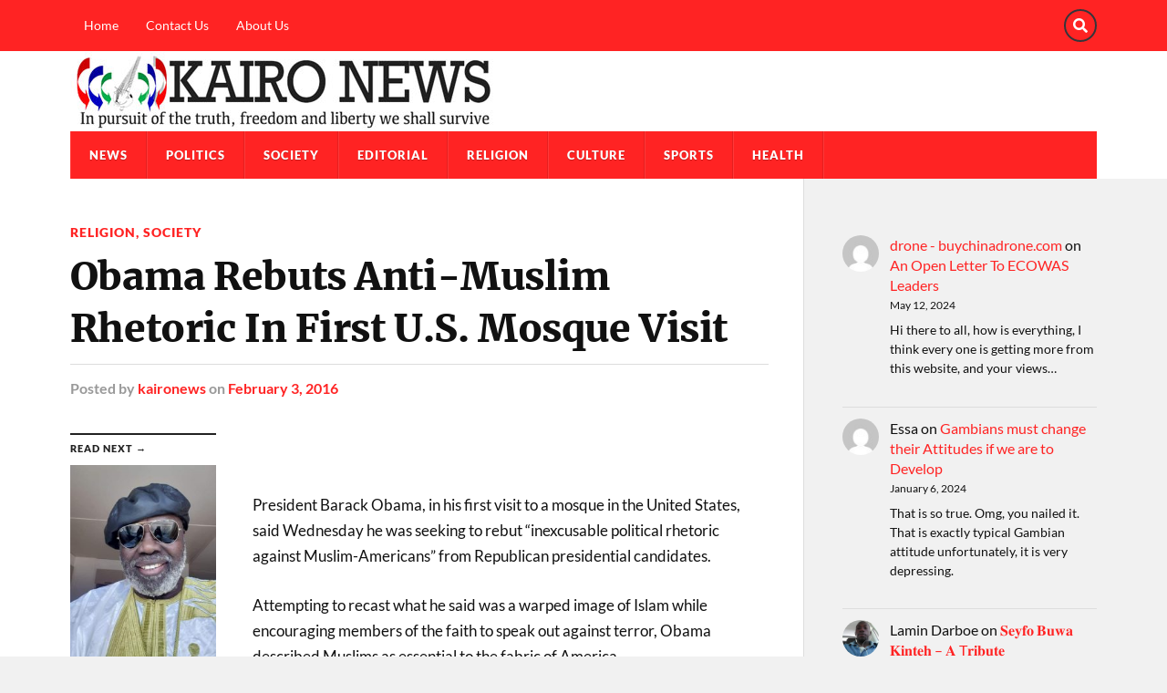

--- FILE ---
content_type: text/html; charset=UTF-8
request_url: https://kaironews.com/2016/02/03/obama-rebuts-anti-muslim-rhetoric-in-first-u-s-mosque-visit/
body_size: 17024
content:
<!DOCTYPE html>

<html class="no-js" lang="en-US">

	<head profile="http://gmpg.org/xfn/11">
		
		<meta http-equiv="Content-Type" content="text/html; charset=UTF-8" />
		<meta name="viewport" content="width=device-width, initial-scale=1.0" >
		 
		<title>Obama Rebuts Anti-Muslim Rhetoric In First U.S. Mosque Visit &#8211; Kairo News</title>
<meta name='robots' content='max-image-preview:large' />
	<style>img:is([sizes="auto" i], [sizes^="auto," i]) { contain-intrinsic-size: 3000px 1500px }</style>
	<script>document.documentElement.className = document.documentElement.className.replace("no-js","js");</script>
<link rel='dns-prefetch' href='//kaironews.com' />
<link rel="alternate" type="application/rss+xml" title="Kairo News &raquo; Feed" href="https://kaironews.com/feed/" />
<link rel="alternate" type="application/rss+xml" title="Kairo News &raquo; Comments Feed" href="https://kaironews.com/comments/feed/" />
<link rel="alternate" type="application/rss+xml" title="Kairo News &raquo; Obama Rebuts Anti-Muslim Rhetoric In First U.S. Mosque Visit Comments Feed" href="https://kaironews.com/2016/02/03/obama-rebuts-anti-muslim-rhetoric-in-first-u-s-mosque-visit/feed/" />
		<style>
			.lazyload,
			.lazyloading {
				max-width: 100%;
			}
		</style>
		<script type="text/javascript">
/* <![CDATA[ */
window._wpemojiSettings = {"baseUrl":"https:\/\/s.w.org\/images\/core\/emoji\/16.0.1\/72x72\/","ext":".png","svgUrl":"https:\/\/s.w.org\/images\/core\/emoji\/16.0.1\/svg\/","svgExt":".svg","source":{"concatemoji":"https:\/\/kaironews.com\/wp-includes\/js\/wp-emoji-release.min.js?ver=6.8.3"}};
/*! This file is auto-generated */
!function(s,n){var o,i,e;function c(e){try{var t={supportTests:e,timestamp:(new Date).valueOf()};sessionStorage.setItem(o,JSON.stringify(t))}catch(e){}}function p(e,t,n){e.clearRect(0,0,e.canvas.width,e.canvas.height),e.fillText(t,0,0);var t=new Uint32Array(e.getImageData(0,0,e.canvas.width,e.canvas.height).data),a=(e.clearRect(0,0,e.canvas.width,e.canvas.height),e.fillText(n,0,0),new Uint32Array(e.getImageData(0,0,e.canvas.width,e.canvas.height).data));return t.every(function(e,t){return e===a[t]})}function u(e,t){e.clearRect(0,0,e.canvas.width,e.canvas.height),e.fillText(t,0,0);for(var n=e.getImageData(16,16,1,1),a=0;a<n.data.length;a++)if(0!==n.data[a])return!1;return!0}function f(e,t,n,a){switch(t){case"flag":return n(e,"\ud83c\udff3\ufe0f\u200d\u26a7\ufe0f","\ud83c\udff3\ufe0f\u200b\u26a7\ufe0f")?!1:!n(e,"\ud83c\udde8\ud83c\uddf6","\ud83c\udde8\u200b\ud83c\uddf6")&&!n(e,"\ud83c\udff4\udb40\udc67\udb40\udc62\udb40\udc65\udb40\udc6e\udb40\udc67\udb40\udc7f","\ud83c\udff4\u200b\udb40\udc67\u200b\udb40\udc62\u200b\udb40\udc65\u200b\udb40\udc6e\u200b\udb40\udc67\u200b\udb40\udc7f");case"emoji":return!a(e,"\ud83e\udedf")}return!1}function g(e,t,n,a){var r="undefined"!=typeof WorkerGlobalScope&&self instanceof WorkerGlobalScope?new OffscreenCanvas(300,150):s.createElement("canvas"),o=r.getContext("2d",{willReadFrequently:!0}),i=(o.textBaseline="top",o.font="600 32px Arial",{});return e.forEach(function(e){i[e]=t(o,e,n,a)}),i}function t(e){var t=s.createElement("script");t.src=e,t.defer=!0,s.head.appendChild(t)}"undefined"!=typeof Promise&&(o="wpEmojiSettingsSupports",i=["flag","emoji"],n.supports={everything:!0,everythingExceptFlag:!0},e=new Promise(function(e){s.addEventListener("DOMContentLoaded",e,{once:!0})}),new Promise(function(t){var n=function(){try{var e=JSON.parse(sessionStorage.getItem(o));if("object"==typeof e&&"number"==typeof e.timestamp&&(new Date).valueOf()<e.timestamp+604800&&"object"==typeof e.supportTests)return e.supportTests}catch(e){}return null}();if(!n){if("undefined"!=typeof Worker&&"undefined"!=typeof OffscreenCanvas&&"undefined"!=typeof URL&&URL.createObjectURL&&"undefined"!=typeof Blob)try{var e="postMessage("+g.toString()+"("+[JSON.stringify(i),f.toString(),p.toString(),u.toString()].join(",")+"));",a=new Blob([e],{type:"text/javascript"}),r=new Worker(URL.createObjectURL(a),{name:"wpTestEmojiSupports"});return void(r.onmessage=function(e){c(n=e.data),r.terminate(),t(n)})}catch(e){}c(n=g(i,f,p,u))}t(n)}).then(function(e){for(var t in e)n.supports[t]=e[t],n.supports.everything=n.supports.everything&&n.supports[t],"flag"!==t&&(n.supports.everythingExceptFlag=n.supports.everythingExceptFlag&&n.supports[t]);n.supports.everythingExceptFlag=n.supports.everythingExceptFlag&&!n.supports.flag,n.DOMReady=!1,n.readyCallback=function(){n.DOMReady=!0}}).then(function(){return e}).then(function(){var e;n.supports.everything||(n.readyCallback(),(e=n.source||{}).concatemoji?t(e.concatemoji):e.wpemoji&&e.twemoji&&(t(e.twemoji),t(e.wpemoji)))}))}((window,document),window._wpemojiSettings);
/* ]]> */
</script>
<style id='wp-emoji-styles-inline-css' type='text/css'>

	img.wp-smiley, img.emoji {
		display: inline !important;
		border: none !important;
		box-shadow: none !important;
		height: 1em !important;
		width: 1em !important;
		margin: 0 0.07em !important;
		vertical-align: -0.1em !important;
		background: none !important;
		padding: 0 !important;
	}
</style>
<link rel='stylesheet' id='wp-block-library-css' href='https://kaironews.com/wp-includes/css/dist/block-library/style.min.css?ver=6.8.3' type='text/css' media='all' />
<style id='classic-theme-styles-inline-css' type='text/css'>
/*! This file is auto-generated */
.wp-block-button__link{color:#fff;background-color:#32373c;border-radius:9999px;box-shadow:none;text-decoration:none;padding:calc(.667em + 2px) calc(1.333em + 2px);font-size:1.125em}.wp-block-file__button{background:#32373c;color:#fff;text-decoration:none}
</style>
<style id='safe-svg-svg-icon-style-inline-css' type='text/css'>
.safe-svg-cover{text-align:center}.safe-svg-cover .safe-svg-inside{display:inline-block;max-width:100%}.safe-svg-cover svg{fill:currentColor;height:100%;max-height:100%;max-width:100%;width:100%}

</style>
<link rel='stylesheet' id='convertkit-broadcasts-css' href='https://kaironews.com/wp-content/plugins/convertkit/resources/frontend/css/broadcasts.css?ver=3.1.0' type='text/css' media='all' />
<link rel='stylesheet' id='convertkit-button-css' href='https://kaironews.com/wp-content/plugins/convertkit/resources/frontend/css/button.css?ver=3.1.0' type='text/css' media='all' />
<link rel='stylesheet' id='convertkit-form-css' href='https://kaironews.com/wp-content/plugins/convertkit/resources/frontend/css/form.css?ver=3.1.0' type='text/css' media='all' />
<link rel='stylesheet' id='convertkit-form-builder-field-css' href='https://kaironews.com/wp-content/plugins/convertkit/resources/frontend/css/form-builder.css?ver=3.1.0' type='text/css' media='all' />
<link rel='stylesheet' id='convertkit-form-builder-css' href='https://kaironews.com/wp-content/plugins/convertkit/resources/frontend/css/form-builder.css?ver=3.1.0' type='text/css' media='all' />
<style id='global-styles-inline-css' type='text/css'>
:root{--wp--preset--aspect-ratio--square: 1;--wp--preset--aspect-ratio--4-3: 4/3;--wp--preset--aspect-ratio--3-4: 3/4;--wp--preset--aspect-ratio--3-2: 3/2;--wp--preset--aspect-ratio--2-3: 2/3;--wp--preset--aspect-ratio--16-9: 16/9;--wp--preset--aspect-ratio--9-16: 9/16;--wp--preset--color--black: #111;--wp--preset--color--cyan-bluish-gray: #abb8c3;--wp--preset--color--white: #fff;--wp--preset--color--pale-pink: #f78da7;--wp--preset--color--vivid-red: #cf2e2e;--wp--preset--color--luminous-vivid-orange: #ff6900;--wp--preset--color--luminous-vivid-amber: #fcb900;--wp--preset--color--light-green-cyan: #7bdcb5;--wp--preset--color--vivid-green-cyan: #00d084;--wp--preset--color--pale-cyan-blue: #8ed1fc;--wp--preset--color--vivid-cyan-blue: #0693e3;--wp--preset--color--vivid-purple: #9b51e0;--wp--preset--color--accent: #ff2323;--wp--preset--color--dark-gray: #333;--wp--preset--color--medium-gray: #555;--wp--preset--color--light-gray: #777;--wp--preset--gradient--vivid-cyan-blue-to-vivid-purple: linear-gradient(135deg,rgba(6,147,227,1) 0%,rgb(155,81,224) 100%);--wp--preset--gradient--light-green-cyan-to-vivid-green-cyan: linear-gradient(135deg,rgb(122,220,180) 0%,rgb(0,208,130) 100%);--wp--preset--gradient--luminous-vivid-amber-to-luminous-vivid-orange: linear-gradient(135deg,rgba(252,185,0,1) 0%,rgba(255,105,0,1) 100%);--wp--preset--gradient--luminous-vivid-orange-to-vivid-red: linear-gradient(135deg,rgba(255,105,0,1) 0%,rgb(207,46,46) 100%);--wp--preset--gradient--very-light-gray-to-cyan-bluish-gray: linear-gradient(135deg,rgb(238,238,238) 0%,rgb(169,184,195) 100%);--wp--preset--gradient--cool-to-warm-spectrum: linear-gradient(135deg,rgb(74,234,220) 0%,rgb(151,120,209) 20%,rgb(207,42,186) 40%,rgb(238,44,130) 60%,rgb(251,105,98) 80%,rgb(254,248,76) 100%);--wp--preset--gradient--blush-light-purple: linear-gradient(135deg,rgb(255,206,236) 0%,rgb(152,150,240) 100%);--wp--preset--gradient--blush-bordeaux: linear-gradient(135deg,rgb(254,205,165) 0%,rgb(254,45,45) 50%,rgb(107,0,62) 100%);--wp--preset--gradient--luminous-dusk: linear-gradient(135deg,rgb(255,203,112) 0%,rgb(199,81,192) 50%,rgb(65,88,208) 100%);--wp--preset--gradient--pale-ocean: linear-gradient(135deg,rgb(255,245,203) 0%,rgb(182,227,212) 50%,rgb(51,167,181) 100%);--wp--preset--gradient--electric-grass: linear-gradient(135deg,rgb(202,248,128) 0%,rgb(113,206,126) 100%);--wp--preset--gradient--midnight: linear-gradient(135deg,rgb(2,3,129) 0%,rgb(40,116,252) 100%);--wp--preset--font-size--small: 15px;--wp--preset--font-size--medium: 20px;--wp--preset--font-size--large: 24px;--wp--preset--font-size--x-large: 42px;--wp--preset--font-size--normal: 17px;--wp--preset--font-size--larger: 28px;--wp--preset--spacing--20: 0.44rem;--wp--preset--spacing--30: 0.67rem;--wp--preset--spacing--40: 1rem;--wp--preset--spacing--50: 1.5rem;--wp--preset--spacing--60: 2.25rem;--wp--preset--spacing--70: 3.38rem;--wp--preset--spacing--80: 5.06rem;--wp--preset--shadow--natural: 6px 6px 9px rgba(0, 0, 0, 0.2);--wp--preset--shadow--deep: 12px 12px 50px rgba(0, 0, 0, 0.4);--wp--preset--shadow--sharp: 6px 6px 0px rgba(0, 0, 0, 0.2);--wp--preset--shadow--outlined: 6px 6px 0px -3px rgba(255, 255, 255, 1), 6px 6px rgba(0, 0, 0, 1);--wp--preset--shadow--crisp: 6px 6px 0px rgba(0, 0, 0, 1);}:where(.is-layout-flex){gap: 0.5em;}:where(.is-layout-grid){gap: 0.5em;}body .is-layout-flex{display: flex;}.is-layout-flex{flex-wrap: wrap;align-items: center;}.is-layout-flex > :is(*, div){margin: 0;}body .is-layout-grid{display: grid;}.is-layout-grid > :is(*, div){margin: 0;}:where(.wp-block-columns.is-layout-flex){gap: 2em;}:where(.wp-block-columns.is-layout-grid){gap: 2em;}:where(.wp-block-post-template.is-layout-flex){gap: 1.25em;}:where(.wp-block-post-template.is-layout-grid){gap: 1.25em;}.has-black-color{color: var(--wp--preset--color--black) !important;}.has-cyan-bluish-gray-color{color: var(--wp--preset--color--cyan-bluish-gray) !important;}.has-white-color{color: var(--wp--preset--color--white) !important;}.has-pale-pink-color{color: var(--wp--preset--color--pale-pink) !important;}.has-vivid-red-color{color: var(--wp--preset--color--vivid-red) !important;}.has-luminous-vivid-orange-color{color: var(--wp--preset--color--luminous-vivid-orange) !important;}.has-luminous-vivid-amber-color{color: var(--wp--preset--color--luminous-vivid-amber) !important;}.has-light-green-cyan-color{color: var(--wp--preset--color--light-green-cyan) !important;}.has-vivid-green-cyan-color{color: var(--wp--preset--color--vivid-green-cyan) !important;}.has-pale-cyan-blue-color{color: var(--wp--preset--color--pale-cyan-blue) !important;}.has-vivid-cyan-blue-color{color: var(--wp--preset--color--vivid-cyan-blue) !important;}.has-vivid-purple-color{color: var(--wp--preset--color--vivid-purple) !important;}.has-black-background-color{background-color: var(--wp--preset--color--black) !important;}.has-cyan-bluish-gray-background-color{background-color: var(--wp--preset--color--cyan-bluish-gray) !important;}.has-white-background-color{background-color: var(--wp--preset--color--white) !important;}.has-pale-pink-background-color{background-color: var(--wp--preset--color--pale-pink) !important;}.has-vivid-red-background-color{background-color: var(--wp--preset--color--vivid-red) !important;}.has-luminous-vivid-orange-background-color{background-color: var(--wp--preset--color--luminous-vivid-orange) !important;}.has-luminous-vivid-amber-background-color{background-color: var(--wp--preset--color--luminous-vivid-amber) !important;}.has-light-green-cyan-background-color{background-color: var(--wp--preset--color--light-green-cyan) !important;}.has-vivid-green-cyan-background-color{background-color: var(--wp--preset--color--vivid-green-cyan) !important;}.has-pale-cyan-blue-background-color{background-color: var(--wp--preset--color--pale-cyan-blue) !important;}.has-vivid-cyan-blue-background-color{background-color: var(--wp--preset--color--vivid-cyan-blue) !important;}.has-vivid-purple-background-color{background-color: var(--wp--preset--color--vivid-purple) !important;}.has-black-border-color{border-color: var(--wp--preset--color--black) !important;}.has-cyan-bluish-gray-border-color{border-color: var(--wp--preset--color--cyan-bluish-gray) !important;}.has-white-border-color{border-color: var(--wp--preset--color--white) !important;}.has-pale-pink-border-color{border-color: var(--wp--preset--color--pale-pink) !important;}.has-vivid-red-border-color{border-color: var(--wp--preset--color--vivid-red) !important;}.has-luminous-vivid-orange-border-color{border-color: var(--wp--preset--color--luminous-vivid-orange) !important;}.has-luminous-vivid-amber-border-color{border-color: var(--wp--preset--color--luminous-vivid-amber) !important;}.has-light-green-cyan-border-color{border-color: var(--wp--preset--color--light-green-cyan) !important;}.has-vivid-green-cyan-border-color{border-color: var(--wp--preset--color--vivid-green-cyan) !important;}.has-pale-cyan-blue-border-color{border-color: var(--wp--preset--color--pale-cyan-blue) !important;}.has-vivid-cyan-blue-border-color{border-color: var(--wp--preset--color--vivid-cyan-blue) !important;}.has-vivid-purple-border-color{border-color: var(--wp--preset--color--vivid-purple) !important;}.has-vivid-cyan-blue-to-vivid-purple-gradient-background{background: var(--wp--preset--gradient--vivid-cyan-blue-to-vivid-purple) !important;}.has-light-green-cyan-to-vivid-green-cyan-gradient-background{background: var(--wp--preset--gradient--light-green-cyan-to-vivid-green-cyan) !important;}.has-luminous-vivid-amber-to-luminous-vivid-orange-gradient-background{background: var(--wp--preset--gradient--luminous-vivid-amber-to-luminous-vivid-orange) !important;}.has-luminous-vivid-orange-to-vivid-red-gradient-background{background: var(--wp--preset--gradient--luminous-vivid-orange-to-vivid-red) !important;}.has-very-light-gray-to-cyan-bluish-gray-gradient-background{background: var(--wp--preset--gradient--very-light-gray-to-cyan-bluish-gray) !important;}.has-cool-to-warm-spectrum-gradient-background{background: var(--wp--preset--gradient--cool-to-warm-spectrum) !important;}.has-blush-light-purple-gradient-background{background: var(--wp--preset--gradient--blush-light-purple) !important;}.has-blush-bordeaux-gradient-background{background: var(--wp--preset--gradient--blush-bordeaux) !important;}.has-luminous-dusk-gradient-background{background: var(--wp--preset--gradient--luminous-dusk) !important;}.has-pale-ocean-gradient-background{background: var(--wp--preset--gradient--pale-ocean) !important;}.has-electric-grass-gradient-background{background: var(--wp--preset--gradient--electric-grass) !important;}.has-midnight-gradient-background{background: var(--wp--preset--gradient--midnight) !important;}.has-small-font-size{font-size: var(--wp--preset--font-size--small) !important;}.has-medium-font-size{font-size: var(--wp--preset--font-size--medium) !important;}.has-large-font-size{font-size: var(--wp--preset--font-size--large) !important;}.has-x-large-font-size{font-size: var(--wp--preset--font-size--x-large) !important;}
:where(.wp-block-post-template.is-layout-flex){gap: 1.25em;}:where(.wp-block-post-template.is-layout-grid){gap: 1.25em;}
:where(.wp-block-columns.is-layout-flex){gap: 2em;}:where(.wp-block-columns.is-layout-grid){gap: 2em;}
:root :where(.wp-block-pullquote){font-size: 1.5em;line-height: 1.6;}
</style>
<link rel='stylesheet' id='parent-style-css' href='https://kaironews.com/wp-content/themes/rowling/style.css?ver=6.8.3' type='text/css' media='all' />
<link rel='stylesheet' id='rowling_google_fonts-css' href='https://kaironews.com/wp-content/themes/rowling/assets/css/fonts.css?ver=6.8.3' type='text/css' media='all' />
<link rel='stylesheet' id='rowling_fontawesome-css' href='https://kaironews.com/wp-content/themes/rowling/assets/css/font-awesome.min.css?ver=5.13.0' type='text/css' media='all' />
<link rel='stylesheet' id='rowling_style-css' href='https://kaironews.com/wp-content/themes/rowling-magazine/style.css?ver=2.1.1' type='text/css' media='all' />
<script type="text/javascript" src="https://kaironews.com/wp-includes/js/jquery/jquery.min.js?ver=3.7.1" id="jquery-core-js"></script>
<script type="text/javascript" src="https://kaironews.com/wp-includes/js/jquery/jquery-migrate.min.js?ver=3.4.1" id="jquery-migrate-js"></script>
<script type="text/javascript" src="https://kaironews.com/wp-content/themes/rowling/assets/js/flexslider.js?ver=1" id="rowling_flexslider-js"></script>
<script type="text/javascript" src="https://kaironews.com/wp-content/themes/rowling/assets/js/doubletaptogo.js?ver=1" id="rowling_doubletap-js"></script>
<link rel="https://api.w.org/" href="https://kaironews.com/wp-json/" /><link rel="alternate" title="JSON" type="application/json" href="https://kaironews.com/wp-json/wp/v2/posts/12757" /><link rel="EditURI" type="application/rsd+xml" title="RSD" href="https://kaironews.com/xmlrpc.php?rsd" />
<meta name="generator" content="WordPress 6.8.3" />
<link rel="canonical" href="https://kaironews.com/2016/02/03/obama-rebuts-anti-muslim-rhetoric-in-first-u-s-mosque-visit/" />
<link rel='shortlink' href='https://kaironews.com/?p=12757' />
<link rel="alternate" title="oEmbed (JSON)" type="application/json+oembed" href="https://kaironews.com/wp-json/oembed/1.0/embed?url=https%3A%2F%2Fkaironews.com%2F2016%2F02%2F03%2Fobama-rebuts-anti-muslim-rhetoric-in-first-u-s-mosque-visit%2F" />
<link rel="alternate" title="oEmbed (XML)" type="text/xml+oembed" href="https://kaironews.com/wp-json/oembed/1.0/embed?url=https%3A%2F%2Fkaironews.com%2F2016%2F02%2F03%2Fobama-rebuts-anti-muslim-rhetoric-in-first-u-s-mosque-visit%2F&#038;format=xml" />
		<script>
			document.documentElement.className = document.documentElement.className.replace('no-js', 'js');
		</script>
				<style>
			.no-js img.lazyload {
				display: none;
			}

			figure.wp-block-image img.lazyloading {
				min-width: 150px;
			}

			.lazyload,
			.lazyloading {
				--smush-placeholder-width: 100px;
				--smush-placeholder-aspect-ratio: 1/1;
				width: var(--smush-image-width, var(--smush-placeholder-width)) !important;
				aspect-ratio: var(--smush-image-aspect-ratio, var(--smush-placeholder-aspect-ratio)) !important;
			}

						.lazyload, .lazyloading {
				opacity: 0;
			}

			.lazyloaded {
				opacity: 1;
				transition: opacity 400ms;
				transition-delay: 0ms;
			}

					</style>
		<!-- Customizer CSS --><style type="text/css">a { color:#ff2323; }.blog-title a:hover { color:#ff2323; }.navigation .section-inner { background-color:#ff2323; }.primary-menu ul li:hover > a { color:#ff2323; }.search-container .search-button:hover { color:#ff2323; }.sticky .sticky-tag { background-color:#ff2323; }.sticky .sticky-tag:after { border-right-color:#ff2323; }.sticky .sticky-tag:after { border-left-color:#ff2323; }.post-categories { color:#ff2323; }.single .post-meta a { color:#ff2323; }.single .post-meta a:hover { border-bottom-color:#ff2323; }.single-post .post-image-caption .fa { color:#ff2323; }.related-post .category { color:#ff2323; }p.intro { color:#ff2323; }blockquote:after { color:#ff2323; }fieldset legend { background-color:#ff2323; }button, .button, .faux-button, :root .wp-block-button__link, :root .wp-block-file__button, input[type="button"], input[type="reset"], input[type="submit"] { background-color:#ff2323; }:root .has-accent-color { color:#ff2323; }:root .has-accent-background-color { background-color:#ff2323; }.page-edit-link { color:#ff2323; }.post-content .page-links a:hover { background-color:#ff2323; }.post-tags a:hover { background-color:#ff2323; }.post-tags a:hover:before { border-right-color:#ff2323; }.post-navigation h4 a:hover { color:#ff2323; }.comments-title-container .fa { color:#ff2323; }.comment-reply-title .fa { color:#ff2323; }.comments .pingbacks li a:hover { color:#ff2323; }.comment-header h4 a { color:#ff2323; }.bypostauthor .comment-author-icon { background-color:#ff2323; }.comments-nav a:hover { color:#ff2323; }.pingbacks-title { border-bottom-color:#ff2323; }.archive-title { border-bottom-color:#ff2323; }.archive-nav a:hover { color:#ff2323; }.widget-title { border-bottom-color:#ff2323; }.widget-content .textwidget a:hover { color:#ff2323; }.widget_archive li a:hover { color:#ff2323; }.widget_categories li a:hover { color:#ff2323; }.widget_meta li a:hover { color:#ff2323; }.widget_nav_menu li a:hover { color:#ff2323; }.widget_rss .widget-content ul a.rsswidget:hover { color:#ff2323; }#wp-calendar thead th { color:#ff2323; }#wp-calendar tfoot a:hover { color:#ff2323; }.widget .tagcloud a:hover { background-color:#ff2323; }.widget .tagcloud a:hover:before { border-right-color:#ff2323; }.footer .widget .tagcloud a:hover { background-color:#ff2323; }.footer .widget .tagcloud a:hover:before { border-right-color:#ff2323; }.wrapper .search-button:hover { color:#ff2323; }.to-the-top { background-color:#ff2323; }.credits .copyright a:hover { color:#ff2323; }.nav-toggle { background-color:#ff2323; }.mobile-menu { background-color:#ff2323; }</style><!--/Customizer CSS--><link rel="icon" href="https://kaironews.com/wp-content/uploads/sites/11/2023/02/cropped-logo-150x150.png" sizes="32x32" />
<link rel="icon" href="https://kaironews.com/wp-content/uploads/sites/11/2023/02/cropped-logo-300x300.png" sizes="192x192" />
<link rel="apple-touch-icon" href="https://kaironews.com/wp-content/uploads/sites/11/2023/02/cropped-logo-300x300.png" />
<meta name="msapplication-TileImage" content="https://kaironews.com/wp-content/uploads/sites/11/2023/02/cropped-logo-300x300.png" />
		<style type="text/css" id="wp-custom-css">
			/*change header background to white*/
.header-wrapper {
  background: #ffffff;
}

/*change secondary nav section to red*/

.top-nav {
  background-color: #ff2323;
}
/*change primary nav section to red*/

.navigation .section-inner {
  background-color: #ff2323;
}

/*change secondary menu items to white*/

.secondary-menu > li > a {
  display: block;
  padding: 21px 15px;
  color: #ffffff;
}
/*Reduce logo/header area padding from 40 to 1px*/
.header {
  padding: 1px 0;
    padding-top: 1px;
    padding-right: 0px;
    padding-bottom: 1px;
    padding-left: 0px;
}

/*Reduce footer padding from 30 to 3px*/
.credits .section-inner {
  padding: 3px 0;
  position: relative;
}

		</style>
			
	</head>
	
	<body class="wp-singular post-template-default single single-post postid-12757 single-format-standard wp-custom-logo wp-theme-rowling wp-child-theme-rowling-magazine">

		
		<a class="skip-link button" href="#site-content">Skip to the content</a>
		
				
			<div class="top-nav">
				
				<div class="section-inner group">

					
						<ul class="secondary-menu dropdown-menu reset-list-style">
							<li id="menu-item-33495" class="menu-item menu-item-type-custom menu-item-object-custom menu-item-home menu-item-33495"><a href="https://kaironews.com">Home</a></li>
<li id="menu-item-33600" class="menu-item menu-item-type-post_type menu-item-object-page menu-item-33600"><a href="https://kaironews.com/contact-us/">Contact Us</a></li>
<li id="menu-item-33601" class="menu-item menu-item-type-post_type menu-item-object-page menu-item-33601"><a href="https://kaironews.com/about/">About Us</a></li>
						</ul><!-- .secondary-menu -->

					
									
						<ul class="social-menu reset-list-style">
							<li id="menu-item-151" class="menu-item menu-item-type-custom menu-item-object-custom menu-item-151"><a class="search-toggle" href="?s"><span class="screen-reader-text">Search</span></a></li>						</ul><!-- .social-menu -->

									
				</div><!-- .section-inner -->
				
			</div><!-- .top-nav -->
			
				
		<div class="search-container">
			
			<div class="section-inner">
			
				
<form method="get" class="search-form" id="search-form-69263c678f4a3" action="https://kaironews.com/">
	<input type="search" class="search-field" placeholder="Search form" name="s" id="search-form-69263c678f4a4" /> 
	<button type="submit" class="search-button"><div class="fa fw fa-search"></div><span class="screen-reader-text">Search</span></button>
</form>			
			</div><!-- .section-inner -->
			
		</div><!-- .search-container -->
		
		<header class="header-wrapper">
		
			<div class="header">
					
				<div class="section-inner">
				
					
						<div class="blog-logo">
							<a class="logo" href="https://kaironews.com/" rel="home">
								<img data-src="https://kaironews.com/wp-content/uploads/sites/11/2023/02/kaironews-logo.jpg" src="[data-uri]" class="lazyload" style="--smush-placeholder-width: 470px; --smush-placeholder-aspect-ratio: 470/86;">
								<span class="screen-reader-text">Kairo News</span>
							</a>
						</div>
			
										
					<div class="nav-toggle">
						
						<div class="bars">
							<div class="bar"></div>
							<div class="bar"></div>
							<div class="bar"></div>
						</div>
						
					</div><!-- .nav-toggle -->
				
				</div><!-- .section-inner -->
				
			</div><!-- .header -->
			
			<div class="navigation">
				
				<div class="section-inner group">
					
					<ul class="primary-menu reset-list-style dropdown-menu">
						
						<li id="menu-item-33592" class="menu-item menu-item-type-taxonomy menu-item-object-category menu-item-33592"><a href="https://kaironews.com/category/news/">News</a></li>
<li id="menu-item-33593" class="menu-item menu-item-type-taxonomy menu-item-object-category menu-item-33593"><a href="https://kaironews.com/category/politics/">Politics</a></li>
<li id="menu-item-33594" class="menu-item menu-item-type-taxonomy menu-item-object-category current-post-ancestor current-menu-parent current-post-parent menu-item-33594"><a href="https://kaironews.com/category/society/">Society</a></li>
<li id="menu-item-33595" class="menu-item menu-item-type-taxonomy menu-item-object-category menu-item-33595"><a href="https://kaironews.com/category/editorial/">Editorial</a></li>
<li id="menu-item-33596" class="menu-item menu-item-type-taxonomy menu-item-object-category current-post-ancestor current-menu-parent current-post-parent menu-item-33596"><a href="https://kaironews.com/category/religion/">Religion</a></li>
<li id="menu-item-33597" class="menu-item menu-item-type-taxonomy menu-item-object-category menu-item-33597"><a href="https://kaironews.com/category/culture/">Culture</a></li>
<li id="menu-item-33598" class="menu-item menu-item-type-taxonomy menu-item-object-category menu-item-33598"><a href="https://kaironews.com/category/sports/">Sports</a></li>
<li id="menu-item-33599" class="menu-item menu-item-type-taxonomy menu-item-object-category menu-item-33599"><a href="https://kaironews.com/category/health/">Health</a></li>
															
					</ul>
					
				</div><!-- .section-inner -->
				
			</div><!-- .navigation -->
				
			<ul class="mobile-menu reset-list-style">
				
				<li class="menu-item menu-item-type-taxonomy menu-item-object-category menu-item-33592"><a href="https://kaironews.com/category/news/">News</a></li>
<li class="menu-item menu-item-type-taxonomy menu-item-object-category menu-item-33593"><a href="https://kaironews.com/category/politics/">Politics</a></li>
<li class="menu-item menu-item-type-taxonomy menu-item-object-category current-post-ancestor current-menu-parent current-post-parent menu-item-33594"><a href="https://kaironews.com/category/society/">Society</a></li>
<li class="menu-item menu-item-type-taxonomy menu-item-object-category menu-item-33595"><a href="https://kaironews.com/category/editorial/">Editorial</a></li>
<li class="menu-item menu-item-type-taxonomy menu-item-object-category current-post-ancestor current-menu-parent current-post-parent menu-item-33596"><a href="https://kaironews.com/category/religion/">Religion</a></li>
<li class="menu-item menu-item-type-taxonomy menu-item-object-category menu-item-33597"><a href="https://kaironews.com/category/culture/">Culture</a></li>
<li class="menu-item menu-item-type-taxonomy menu-item-object-category menu-item-33598"><a href="https://kaironews.com/category/sports/">Sports</a></li>
<li class="menu-item menu-item-type-taxonomy menu-item-object-category menu-item-33599"><a href="https://kaironews.com/category/health/">Health</a></li>
				
			</ul><!-- .mobile-menu -->
				
		</header><!-- .header-wrapper -->

		<main id="site-content">
<div class="wrapper section-inner group">
	
	<div class="content">
												        
				
				<article id="post-12757" class="single single-post group post-12757 post type-post status-publish format-standard hentry category-religion category-society">
					
					<div class="post-header">
											
													<p class="post-categories"><a href="https://kaironews.com/category/religion/" rel="category tag">Religion</a>, <a href="https://kaironews.com/category/society/" rel="category tag">Society</a></p>
							<h1 class="post-title">Obama Rebuts Anti-Muslim Rhetoric In First U.S. Mosque Visit</h1>						
							<div class="post-meta">

								<span class="resp">Posted</span> <span class="post-meta-author">by <a href="https://kaironews.com/author/kaironews/">kaironews</a></span> <span class="post-meta-date">on <a href="https://kaironews.com/2016/02/03/obama-rebuts-anti-muslim-rhetoric-in-first-u-s-mosque-visit/">February 3, 2016</a></span> 
								
							</div><!-- .post-meta -->

												
					</div><!-- .post-header -->
					
							
		<div class="related-posts">
			
			<p class="related-posts-title">Read Next &rarr;</p>
			
			<div class="row">
							
								
						<a class="related-post" href="https://kaironews.com/2024/01/20/gambia-mourns-legendary-musician/">
							
															
								<img width="150" height="200" data-src="https://kaironews.com/wp-content/uploads/sites/11/2024/01/FB_IMG_1705701645866.jpg" class="attachment-post-image-thumb size-post-image-thumb wp-post-image lazyload" alt="" decoding="async" data-srcset="https://kaironews.com/wp-content/uploads/sites/11/2024/01/FB_IMG_1705701645866.jpg 720w, https://kaironews.com/wp-content/uploads/sites/11/2024/01/FB_IMG_1705701645866-225x300.jpg 225w" data-sizes="(max-width: 150px) 100vw, 150px" src="[data-uri]" style="--smush-placeholder-width: 150px; --smush-placeholder-aspect-ratio: 150/200;" />								
														
							<p class="category">
								Culture							</p>
					
							<h3 class="title">Gambia Mourns Legendary Musician</h3>
								
						</a>
					
										
						<a class="related-post" href="https://kaironews.com/2024/01/16/ousman-sonko-oversees-our-torture/">
							
															
								<img width="189" height="200" data-src="https://kaironews.com/wp-content/uploads/sites/11/2023/04/image.png" class="attachment-post-image-thumb size-post-image-thumb wp-post-image lazyload" alt="" decoding="async" src="[data-uri]" style="--smush-placeholder-width: 189px; --smush-placeholder-aspect-ratio: 189/200;" />								
														
							<p class="category">
								Society							</p>
					
							<h3 class="title">Ousman Sonko Oversees Our Torture</h3>
								
						</a>
					
										
						<a class="related-post" href="https://kaironews.com/2023/11/02/the-reason-many-people-fail/">
							
															
								<img width="198" height="200" data-src="https://kaironews.com/wp-content/uploads/sites/11/2023/11/Screenshot_20231101_230928_Samsung-Internet.jpg" class="attachment-post-image-thumb size-post-image-thumb wp-post-image lazyload" alt="" decoding="async" data-srcset="https://kaironews.com/wp-content/uploads/sites/11/2023/11/Screenshot_20231101_230928_Samsung-Internet.jpg 720w, https://kaironews.com/wp-content/uploads/sites/11/2023/11/Screenshot_20231101_230928_Samsung-Internet-297x300.jpg 297w" data-sizes="(max-width: 198px) 100vw, 198px" src="[data-uri]" style="--smush-placeholder-width: 198px; --smush-placeholder-aspect-ratio: 198/200;" />								
														
							<p class="category">
								Society							</p>
					
							<h3 class="title">The Reason Many People Fail</h3>
								
						</a>
					
									
			</div><!-- .row -->

		</div><!-- .related-posts -->
		
									
					<div class="post-inner">
		
						<div class="post-content entry-content">
						
							<p><img decoding="async" class="aligncenter lazyload" data-src="http://www.vosizneias.com/wp-content/uploads/2010/11/iamk-725x533.jpg" alt="" width="345" height="254" src="[data-uri]" style="--smush-placeholder-width: 345px; --smush-placeholder-aspect-ratio: 345/254;" />President Barack Obama, in his first visit to a mosque in the United States, said Wednesday he was seeking to rebut &#8220;inexcusable political rhetoric against Muslim-Americans&#8221; from Republican presidential candidates.</p>
<p>Attempting to recast what he said was a warped image of Islam while encouraging members of the faith to speak out against terror, Obama described Muslims as essential to the fabric of America.</p>
<p>&#8220;Let me say as clearly as I can as president of the United States: you fit right here,&#8221; Obama told the audience at the Islamic Society of Baltimore, a 47-year-old mosque with thousands of attendees. &#8220;You&#8217;re right where you belong. You&#8217;re part of America too. You&#8217;re not Muslim or American. You&#8217;re Muslim and American.&#8221;</p>
<p>As he decried GOP counterterror plans that would single out Muslims for extra scrutiny, Obama insisted that applying religious screens would only amplify messages coming from terrorist groups. In his final year in office, Obama has sought to use his public platform &#8212; however waning &#8212; to advocate against what he sees as dangerous threads in the political discourse.</p>
<p>&#8220;We can&#8217;t be bystanders to bigotry,&#8221; Obama said. &#8220;Together, we&#8217;ve got to show that America truly protects all faiths. As we protect our country from terrorism, we should not reinforce the ideas and the rhetoric of the terrorists themselves.&#8221;</p>
<p>Describing conversations with young Muslim parents whose children are worried about being removed from the country, Obama demanded that people of all faiths be accepted without bias into the United States.</p>
<p>&#8220;You could not help but be heartbroken by their worries and their anxieties,&#8221; Obama said of an earlier conversation with young Muslim community leaders. &#8220;Some of them are parents, and they talked about how their children were asking, &#8216;Are we going to be forced out of the country? Are we going to be rounded up? Why do people treat us like this?&#8217; Conversations you shouldn&#8217;t have to have with children. Not in this country.&#8221;</p>
<p>White House officials said Obama was looking to issue a forceful counterpoint to the language favored by some Republican presidential candidates like Donald Trump, who has proposed banning all Muslims from entering the country until tighter antiterror measures are put into place. But they also hoped to counter GOP claims that Obama hasn&#8217;t been forceful enough in demanding that Muslim leaders help root out extremism.</p>
<p>Obama offered a calibrated message on that front Wednesday, citing the work of Islamic centers while identifying areas for improvement.</p>
<p>&#8220;Here at this mosque, and across our country and around the world, Muslim leaders are roundly and repeatedly and consistently condemning terrorism,&#8221; he said. &#8220;And around the globe, Muslims who&#8217;ve dared to speak out have often been targeted and even killed So those voices are there; we just have to amplify them more.&#8221;</p>
<p>In his speech, Obama cited a long history of Islam in America, and demanded more positive depictions of Muslims in American media.</p>
<p>&#8220;We have to &#8230; lift up the contributions of the Muslim-American community not when there&#8217;s a problem, but all the time. Our television shows should have some Muslim characters that are unrelated to national security. It&#8217;s not that hard to do,&#8221; Obama said.</p>
<p>Obama has visited mosques in the past, but never inside the United States, which is home to 2.75 million Muslims, according to the Pew Research Center. Before Wednesday, many Muslim groups had called for him to schedule a stop at a U.S. mosque as a public rejection of Islamophobia, the same way President George W. Bush did in the days after the September 11, 2001, terrorist attacks.</p>
<p>But for Obama, who continues to be dogged by conspiracy theories that suggest he himself is a Muslim (Obama is a Christian), a stop at an Islamic center proved far more complicated the first seven years of his term. A CNN/ORC poll in September found that 29% of Americans said they believed Obama was a Muslim, including 43% of Republicans.</p>
<p>He alluded to the conspiracy theories on Wednesday, saying the same rumors had plagued Thomas Jefferson.</p>
<p>&#8220;I am not the first,&#8221; he said. &#8220;I am in good company.&#8221;</p>
<p>&#8220;The President&#8217;s trip is extremely timely. It couldn&#8217;t have come at a better time,&#8221; said Farhana Khera, the executive director of Muslim Advocates, who cited an uptick in vandalism at mosques, and violence against Muslims entering and exiting places of worship, as indications the time was right for a presidential visit.</p>
<p>The 2016 race, Obama&#8217;s legacy, congressional gridlock — get the most important political news delivered to your inbox. By subscribing, you agree to our privacy policy.</p>
<p>During a meeting with Muslim community leaders in December, Khera lobbied top Obama aides, including senior adviser Valerie Jarrett and Deputy National Security Adviser Ben Rhodes, to schedule a visit for Obama to a U.S. mosque, an event the White House moved quickly to produce.</p>
<p>&#8220;Coming to a mosque is a public reminder that Muslims have been part of America since our nation&#8217;s founding,&#8221; Khera said.</p>
<p>Obama entered office in 2009 hoping to repair relations with Muslims abroad, who felt targeted after American-led wars in Iraq and Afghanistan and infuriated by the use of torture on terror suspects. Months after taking office, he fulfilled a campaign promise to deliver a speech to global followers of Islam, traveling to Cairo and insisting the U.S. seek a &#8220;new beginning&#8221; with Muslim countries.</p>
<p>While in Egypt he toured the Sultan Hassan Mosque alongside a veiled Hillary Clinton, then serving as his secretary of state. He&#8217;s also visited mosques in Jakarta, in 2010, and Kuala Lumpur, in 2014.</p>
<p><strong><em>Courtesy of CNN</em></strong></p>
<p>Ends</p>
						
						</div><!-- .post-content -->

						
														
							<div class="post-author">
								
								<a class="avatar" href="https://kaironews.com/author/kaironews/">
									<img alt='' data-src='https://secure.gravatar.com/avatar/?s=100&#038;d=mm&#038;r=g' data-srcset='https://secure.gravatar.com/avatar/?s=200&#038;d=mm&#038;r=g 2x' class='avatar avatar-100 photo avatar-default lazyload' height='100' width='100' decoding='async' src='[data-uri]' style='--smush-placeholder-width: 100px; --smush-placeholder-aspect-ratio: 100/100;' />								</a>
								
								<h4 class="title"><a href="https://kaironews.com/author/kaironews/">kaironews</a></h4>

								
							</div><!-- .post-author -->

									
		<div class="related-posts">
			
			<p class="related-posts-title">Read Next &rarr;</p>
			
			<div class="row">
							
								
						<a class="related-post" href="https://kaironews.com/2024/01/20/gambia-mourns-legendary-musician/">
							
															
								<img width="150" height="200" data-src="https://kaironews.com/wp-content/uploads/sites/11/2024/01/FB_IMG_1705701645866.jpg" class="attachment-post-image-thumb size-post-image-thumb wp-post-image lazyload" alt="" decoding="async" data-srcset="https://kaironews.com/wp-content/uploads/sites/11/2024/01/FB_IMG_1705701645866.jpg 720w, https://kaironews.com/wp-content/uploads/sites/11/2024/01/FB_IMG_1705701645866-225x300.jpg 225w" data-sizes="(max-width: 150px) 100vw, 150px" src="[data-uri]" style="--smush-placeholder-width: 150px; --smush-placeholder-aspect-ratio: 150/200;" />								
														
							<p class="category">
								Culture							</p>
					
							<h3 class="title">Gambia Mourns Legendary Musician</h3>
								
						</a>
					
										
						<a class="related-post" href="https://kaironews.com/2024/01/16/ousman-sonko-oversees-our-torture/">
							
															
								<img width="189" height="200" data-src="https://kaironews.com/wp-content/uploads/sites/11/2023/04/image.png" class="attachment-post-image-thumb size-post-image-thumb wp-post-image lazyload" alt="" decoding="async" src="[data-uri]" style="--smush-placeholder-width: 189px; --smush-placeholder-aspect-ratio: 189/200;" />								
														
							<p class="category">
								Society							</p>
					
							<h3 class="title">Ousman Sonko Oversees Our Torture</h3>
								
						</a>
					
										
						<a class="related-post" href="https://kaironews.com/2023/11/02/the-reason-many-people-fail/">
							
															
								<img width="198" height="200" data-src="https://kaironews.com/wp-content/uploads/sites/11/2023/11/Screenshot_20231101_230928_Samsung-Internet.jpg" class="attachment-post-image-thumb size-post-image-thumb wp-post-image lazyload" alt="" decoding="async" data-srcset="https://kaironews.com/wp-content/uploads/sites/11/2023/11/Screenshot_20231101_230928_Samsung-Internet.jpg 720w, https://kaironews.com/wp-content/uploads/sites/11/2023/11/Screenshot_20231101_230928_Samsung-Internet-297x300.jpg 297w" data-sizes="(max-width: 198px) 100vw, 198px" src="[data-uri]" style="--smush-placeholder-width: 198px; --smush-placeholder-aspect-ratio: 198/200;" />								
														
							<p class="category">
								Society							</p>
					
							<h3 class="title">The Reason Many People Fail</h3>
								
						</a>
					
									
			</div><!-- .row -->

		</div><!-- .related-posts -->
		
								
																
					</div><!-- .post-inner -->
					
				</article><!-- .post -->
				
				
	<div class="comments-container">
	
		<div class="comments-inner">
		
			<a name="comments"></a>
			
			<div class="comments-title-container group">
			
				<h3 class="comments-title">
					<span class="fa fw fa-comment"></span>
					1 Comment				</h3>
				
							
			</div><!-- .comments-title-container -->
		
			<div class="comments">
		
				<ol class="commentlist reset-list-style">
				    		<li class="comment even thread-even depth-1" id="li-comment-9141">
		
			<div id="comment-9141" class="comment">
				
				<img alt='' data-src='https://secure.gravatar.com/avatar/0fc938f3c5a6c44391c5cb20c59195c4efb78a9b073cf790e7f2b5060958a5ba?s=160&#038;d=mm&#038;r=g' data-srcset='https://secure.gravatar.com/avatar/0fc938f3c5a6c44391c5cb20c59195c4efb78a9b073cf790e7f2b5060958a5ba?s=320&#038;d=mm&#038;r=g 2x' class='avatar avatar-160 photo lazyload' height='160' width='160' decoding='async' src='[data-uri]' style='--smush-placeholder-width: 160px; --smush-placeholder-aspect-ratio: 160/160;' />				
								
				<div class="comment-inner">
				
					<div class="comment-header">
												
						<h4>Maxs</h4>
					
					</div><!-- .comment-header -->
					
					<div class="comment-content post-content entry-content">
				
						<p>If Muslim leadership in The Gambia do the same thing in the face of terror , bigotry and discrimination that ordinary citizens face daily under this regime , today we won&#8217;t have thousands of citizens fleeing their homes for security reasons . It is only in USA where you will see a leader whose preoccupation is to safeguard the interest , welfare and freedom of all people irrespective of their religious beliefs. In Saudi Arabia , you won&#8217;t see such a civilized and moral display of religious leaders to protect the minority black Africans whose only crime is to have dark skin pigmentation or not allowing Christian minority to freely practice their faith . But they can export their immoral values with them to expensive hotels in California and New York City where they will engage in unbelievable moral decadence behaviors .</p>
						
					</div><!-- .comment-content -->
					
					<div class="comment-meta group">
						
						<div class="fleft">
							<div class="fa fw fa-clock-o"></div><a class="comment-date-link" href="https://kaironews.com/2016/02/03/obama-rebuts-anti-muslim-rhetoric-in-first-u-s-mosque-visit/#comment-9141">February 4, 2016</a>
													</div>
						
												
					</div><!-- .comment-meta -->
									
				</div><!-- .comment-inner -->
											
			</div><!-- .comment-## -->
					
		</li><!-- #comment-## -->
				</ol>
				
										
								
			</div><!-- .comments -->
			
		</div><!-- .comments-inner -->
		
	</div><!-- .comments-container -->
	
		
	</div><!-- .content -->
	
	<div class="sidebar">

	<div id="block-11" class="widget widget_block widget_recent_comments"><div class="widget-content"><ol class="has-avatars has-dates has-excerpts wp-block-latest-comments"><li class="wp-block-latest-comments__comment"><img alt='' data-src='https://secure.gravatar.com/avatar/ad57eacd0706d62cf6dfd26b8a476456f0821f0f00ac6bdfca9aaed0a3ef8af6?s=48&#038;d=mm&#038;r=g' data-srcset='https://secure.gravatar.com/avatar/ad57eacd0706d62cf6dfd26b8a476456f0821f0f00ac6bdfca9aaed0a3ef8af6?s=96&#038;d=mm&#038;r=g 2x' class='avatar avatar-48 photo wp-block-latest-comments__comment-avatar lazyload' height='48' width='48' src='[data-uri]' style='--smush-placeholder-width: 48px; --smush-placeholder-aspect-ratio: 48/48;' /><article><footer class="wp-block-latest-comments__comment-meta"><a class="wp-block-latest-comments__comment-author" href="https://buychinadrone.com/">drone - buychinadrone.com</a> on <a class="wp-block-latest-comments__comment-link" href="https://kaironews.com/2016/06/07/an-open-letter-to-the-ecowas-heads-of-states/#comment-11271">An Open Letter To ECOWAS Leaders</a><time datetime="2024-05-12T02:56:41+00:00" class="wp-block-latest-comments__comment-date">May 12, 2024</time></footer><div class="wp-block-latest-comments__comment-excerpt"><p>Hi there to all, how is everything, I think every one is getting more from this website, and your views&hellip;</p>
</div></article></li><li class="wp-block-latest-comments__comment"><img alt='' data-src='https://secure.gravatar.com/avatar/fc448d5cbdd2b46f98ec0a8b1d0338d3f65be0af081dc5c4b616dc30d5416211?s=48&#038;d=mm&#038;r=g' data-srcset='https://secure.gravatar.com/avatar/fc448d5cbdd2b46f98ec0a8b1d0338d3f65be0af081dc5c4b616dc30d5416211?s=96&#038;d=mm&#038;r=g 2x' class='avatar avatar-48 photo wp-block-latest-comments__comment-avatar lazyload' height='48' width='48' src='[data-uri]' style='--smush-placeholder-width: 48px; --smush-placeholder-aspect-ratio: 48/48;' /><article><footer class="wp-block-latest-comments__comment-meta"><span class="wp-block-latest-comments__comment-author">Essa</span> on <a class="wp-block-latest-comments__comment-link" href="https://kaironews.com/2018/01/19/gambians-must-change-their-attitudes-if-we-are-to-develop/#comment-15586">Gambians must change their Attitudes if we are to Develop</a><time datetime="2024-01-06T06:20:45+00:00" class="wp-block-latest-comments__comment-date">January 6, 2024</time></footer><div class="wp-block-latest-comments__comment-excerpt"><p>That is so true. Omg, you nailed it. That is exactly typical Gambian attitude unfortunately, it is very depressing.</p>
</div></article></li><li class="wp-block-latest-comments__comment"><img alt='' data-src='https://secure.gravatar.com/avatar/80e2dcdc156b4b36af1ec29a9c7614e637243e8d6185b78f1ded995555b46225?s=48&#038;d=mm&#038;r=g' data-srcset='https://secure.gravatar.com/avatar/80e2dcdc156b4b36af1ec29a9c7614e637243e8d6185b78f1ded995555b46225?s=96&#038;d=mm&#038;r=g 2x' class='avatar avatar-48 photo wp-block-latest-comments__comment-avatar lazyload' height='48' width='48' src='[data-uri]' style='--smush-placeholder-width: 48px; --smush-placeholder-aspect-ratio: 48/48;' /><article><footer class="wp-block-latest-comments__comment-meta"><span class="wp-block-latest-comments__comment-author">Lamin Darboe</span> on <a class="wp-block-latest-comments__comment-link" href="https://kaironews.com/2022/11/25/%f0%9d%90%92%f0%9d%90%9e%f0%9d%90%b2%f0%9d%90%9f%f0%9d%90%a8-%f0%9d%90%81%f0%9d%90%ae%f0%9d%90%b0%f0%9d%90%9a-%f0%9d%90%8a%f0%9d%90%a2%f0%9d%90%a7%f0%9d%90%ad%f0%9d%90%9e%f0%9d%90%a1/#comment-16021">𝐒𝐞𝐲𝐟𝐨 𝐁𝐮𝐰𝐚 𝐊𝐢𝐧𝐭𝐞𝐡 – 𝐀 T𝐫𝐢𝐛𝐮𝐭𝐞</a><time datetime="2023-09-26T13:20:33+00:00" class="wp-block-latest-comments__comment-date">September 26, 2023</time></footer><div class="wp-block-latest-comments__comment-excerpt"><p>Ba Buwa is a great man! I first heard his name when I was in Kiang Karantaba Primary School between&hellip;</p>
</div></article></li><li class="wp-block-latest-comments__comment"><article><footer class="wp-block-latest-comments__comment-meta"><a class="wp-block-latest-comments__comment-author" href="https://www.contactopolitico.com.ar/desaparecido-en-gambia-la-investigacion-de-desaparecidos/">Desaparecido en Gambia, la investigación de desaparecidos</a> on <a class="wp-block-latest-comments__comment-link" href="https://kaironews.com/2014/04/08/8-years-of-disappearance-without-trace/#comment-262">8 Years Of Disappearance Without Trace</a><time datetime="2023-07-03T09:32:09+00:00" class="wp-block-latest-comments__comment-date">July 3, 2023</time></footer><div class="wp-block-latest-comments__comment-excerpt"><p>[&#8230;] cuatro cuestiones que el comité no pudo resolver son las siguientes: canepa kanye Bubba (Bobby) Sangiang y Momodo Lamine&hellip;</p>
</div></article></li><li class="wp-block-latest-comments__comment"><img alt='' data-src='https://secure.gravatar.com/avatar/ec8f199237a0f62c678c79153f7c4e956937197a6f68282e08bd760e0eef9e4a?s=48&#038;d=mm&#038;r=g' data-srcset='https://secure.gravatar.com/avatar/ec8f199237a0f62c678c79153f7c4e956937197a6f68282e08bd760e0eef9e4a?s=96&#038;d=mm&#038;r=g 2x' class='avatar avatar-48 photo wp-block-latest-comments__comment-avatar lazyload' height='48' width='48' src='[data-uri]' style='--smush-placeholder-width: 48px; --smush-placeholder-aspect-ratio: 48/48;' /><article><footer class="wp-block-latest-comments__comment-meta"><span class="wp-block-latest-comments__comment-author">Fatou Touray</span> on <a class="wp-block-latest-comments__comment-link" href="https://kaironews.com/2017/04/10/comrade-touray-is-a-true-hero/#comment-14711">Comrade Touray Is A True Hero</a><time datetime="2023-06-15T18:33:26+00:00" class="wp-block-latest-comments__comment-date">June 15, 2023</time></footer><div class="wp-block-latest-comments__comment-excerpt"><p>Honestly, everything you said here was true and valid. He is obviously my inspiration and motivation. He is my Dad.</p>
</div></article></li></ol></div></div><div id="block-10" class="widget widget_block widget_tag_cloud"><div class="widget-content"><p class="wp-block-tag-cloud"><a href="https://kaironews.com/tag/academia/" class="tag-cloud-link tag-link-17 tag-link-position-1" style="font-size: 8pt;" aria-label="Academia (1 item)">Academia</a>
<a href="https://kaironews.com/tag/africa/" class="tag-cloud-link tag-link-18 tag-link-position-2" style="font-size: 11.818181818182pt;" aria-label="Africa (7 items)">Africa</a>
<a href="https://kaironews.com/tag/assimi-goita/" class="tag-cloud-link tag-link-22 tag-link-position-3" style="font-size: 8pt;" aria-label="Assimi Goita (1 item)">Assimi Goita</a>
<a href="https://kaironews.com/tag/court/" class="tag-cloud-link tag-link-27 tag-link-position-4" style="font-size: 8pt;" aria-label="Court (1 item)">Court</a>
<a href="https://kaironews.com/tag/criminal/" class="tag-cloud-link tag-link-28 tag-link-position-5" style="font-size: 8pt;" aria-label="Criminal (1 item)">Criminal</a>
<a href="https://kaironews.com/tag/democracy/" class="tag-cloud-link tag-link-30 tag-link-position-6" style="font-size: 8pt;" aria-label="Democracy (1 item)">Democracy</a>
<a href="https://kaironews.com/tag/detention/" class="tag-cloud-link tag-link-31 tag-link-position-7" style="font-size: 10.545454545455pt;" aria-label="Detention (4 items)">Detention</a>
<a href="https://kaironews.com/tag/diaspora/" class="tag-cloud-link tag-link-32 tag-link-position-8" style="font-size: 9.9090909090909pt;" aria-label="Diaspora (3 items)">Diaspora</a>
<a href="https://kaironews.com/tag/donald-trump/" class="tag-cloud-link tag-link-33 tag-link-position-9" style="font-size: 8pt;" aria-label="Donald Trump (1 item)">Donald Trump</a>
<a href="https://kaironews.com/tag/economy/" class="tag-cloud-link tag-link-34 tag-link-position-10" style="font-size: 8pt;" aria-label="Economy (1 item)">Economy</a>
<a href="https://kaironews.com/tag/ecowas/" class="tag-cloud-link tag-link-35 tag-link-position-11" style="font-size: 9.9090909090909pt;" aria-label="ECOWAS (3 items)">ECOWAS</a>
<a href="https://kaironews.com/tag/election/" class="tag-cloud-link tag-link-36 tag-link-position-12" style="font-size: 8pt;" aria-label="Election (1 item)">Election</a>
<a href="https://kaironews.com/tag/fgm/" class="tag-cloud-link tag-link-37 tag-link-position-13" style="font-size: 8pt;" aria-label="FGM (1 item)">FGM</a>
<a href="https://kaironews.com/tag/france/" class="tag-cloud-link tag-link-38 tag-link-position-14" style="font-size: 8pt;" aria-label="France (1 item)">France</a>
<a href="https://kaironews.com/tag/free-speech/" class="tag-cloud-link tag-link-39 tag-link-position-15" style="font-size: 11.054545454545pt;" aria-label="free speech (5 items)">free speech</a>
<a href="https://kaironews.com/tag/gabon/" class="tag-cloud-link tag-link-40 tag-link-position-16" style="font-size: 8pt;" aria-label="Gabon (1 item)">Gabon</a>
<a href="https://kaironews.com/tag/gambia/" class="tag-cloud-link tag-link-42 tag-link-position-17" style="font-size: 13.727272727273pt;" aria-label="Gambia (15 items)">Gambia</a>
<a href="https://kaironews.com/tag/human-rights/" class="tag-cloud-link tag-link-47 tag-link-position-18" style="font-size: 12.709090909091pt;" aria-label="Human Rights (10 items)">Human Rights</a>
<a href="https://kaironews.com/tag/jammeh/" class="tag-cloud-link tag-link-49 tag-link-position-19" style="font-size: 13.154545454545pt;" aria-label="Jammeh (12 items)">Jammeh</a>
<a href="https://kaironews.com/tag/junta/" class="tag-cloud-link tag-link-51 tag-link-position-20" style="font-size: 9.1454545454545pt;" aria-label="Junta (2 items)">Junta</a>
<a href="https://kaironews.com/tag/museveni/" class="tag-cloud-link tag-link-60 tag-link-position-21" style="font-size: 8pt;" aria-label="Museveni (1 item)">Museveni</a>
<a href="https://kaironews.com/tag/music/" class="tag-cloud-link tag-link-61 tag-link-position-22" style="font-size: 8pt;" aria-label="Music (1 item)">Music</a>
<a href="https://kaironews.com/tag/niger/" class="tag-cloud-link tag-link-62 tag-link-position-23" style="font-size: 9.9090909090909pt;" aria-label="Niger (3 items)">Niger</a>
<a href="https://kaironews.com/tag/nigeria/" class="tag-cloud-link tag-link-63 tag-link-position-24" style="font-size: 8pt;" aria-label="Nigeria (1 item)">Nigeria</a>
<a href="https://kaironews.com/tag/ousainou-darboe/" class="tag-cloud-link tag-link-64 tag-link-position-25" style="font-size: 8pt;" aria-label="Ousainou Darboe (1 item)">Ousainou Darboe</a>
<a href="https://kaironews.com/tag/petroleum/" class="tag-cloud-link tag-link-66 tag-link-position-26" style="font-size: 8pt;" aria-label="Petroleum (1 item)">Petroleum</a>
<a href="https://kaironews.com/tag/politics/" class="tag-cloud-link tag-link-67 tag-link-position-27" style="font-size: 22pt;" aria-label="Politics (312 items)">Politics</a>
<a href="https://kaironews.com/tag/president-bazoum/" class="tag-cloud-link tag-link-68 tag-link-position-28" style="font-size: 8pt;" aria-label="President Bazoum (1 item)">President Bazoum</a>
<a href="https://kaironews.com/tag/prison/" class="tag-cloud-link tag-link-69 tag-link-position-29" style="font-size: 9.9090909090909pt;" aria-label="Prison (3 items)">Prison</a>
<a href="https://kaironews.com/tag/religion/" class="tag-cloud-link tag-link-70 tag-link-position-30" style="font-size: 9.1454545454545pt;" aria-label="Religion (2 items)">Religion</a>
<a href="https://kaironews.com/tag/salif-keita/" class="tag-cloud-link tag-link-71 tag-link-position-31" style="font-size: 8pt;" aria-label="Salif Keita (1 item)">Salif Keita</a>
<a href="https://kaironews.com/tag/samsudeen-sarr/" class="tag-cloud-link tag-link-72 tag-link-position-32" style="font-size: 8pt;" aria-label="Samsudeen Sarr (1 item)">Samsudeen Sarr</a>
<a href="https://kaironews.com/tag/scorpions/" class="tag-cloud-link tag-link-73 tag-link-position-33" style="font-size: 8pt;" aria-label="Scorpions (1 item)">Scorpions</a>
<a href="https://kaironews.com/tag/security/" class="tag-cloud-link tag-link-74 tag-link-position-34" style="font-size: 8pt;" aria-label="Security (1 item)">Security</a>
<a href="https://kaironews.com/tag/sierra-leone/" class="tag-cloud-link tag-link-75 tag-link-position-35" style="font-size: 8pt;" aria-label="Sierra Leone (1 item)">Sierra Leone</a>
<a href="https://kaironews.com/tag/south-africa/" class="tag-cloud-link tag-link-76 tag-link-position-36" style="font-size: 8pt;" aria-label="South Africa (1 item)">South Africa</a>
<a href="https://kaironews.com/tag/terror/" class="tag-cloud-link tag-link-77 tag-link-position-37" style="font-size: 8pt;" aria-label="Terror (1 item)">Terror</a>
<a href="https://kaironews.com/tag/tribalism/" class="tag-cloud-link tag-link-78 tag-link-position-38" style="font-size: 8pt;" aria-label="Tribalism (1 item)">Tribalism</a>
<a href="https://kaironews.com/tag/udp/" class="tag-cloud-link tag-link-79 tag-link-position-39" style="font-size: 8pt;" aria-label="UDP (1 item)">UDP</a>
<a href="https://kaironews.com/tag/united-states/" class="tag-cloud-link tag-link-80 tag-link-position-40" style="font-size: 8pt;" aria-label="United States (1 item)">United States</a>
<a href="https://kaironews.com/tag/violence/" class="tag-cloud-link tag-link-81 tag-link-position-41" style="font-size: 8pt;" aria-label="Violence (1 item)">Violence</a>
<a href="https://kaironews.com/tag/wagner/" class="tag-cloud-link tag-link-82 tag-link-position-42" style="font-size: 8pt;" aria-label="Wagner (1 item)">Wagner</a>
<a href="https://kaironews.com/tag/war/" class="tag-cloud-link tag-link-83 tag-link-position-43" style="font-size: 9.1454545454545pt;" aria-label="War (2 items)">War</a>
<a href="https://kaironews.com/tag/womens-health/" class="tag-cloud-link tag-link-84 tag-link-position-44" style="font-size: 9.1454545454545pt;" aria-label="Women&#039;s Health (2 items)">Women&#039;s Health</a>
<a href="https://kaironews.com/tag/yahya/" class="tag-cloud-link tag-link-85 tag-link-position-45" style="font-size: 8pt;" aria-label="Yahya (1 item)">Yahya</a></p></div></div><div id="block-12" class="widget widget_block widget_categories"><div class="widget-content"><ul class="wp-block-categories-list wp-block-categories">	<li class="cat-item cat-item-2"><a href="https://kaironews.com/category/culture/">Culture</a>
</li>
	<li class="cat-item cat-item-4"><a href="https://kaironews.com/category/editorial/">Editorial</a>
</li>
	<li class="cat-item cat-item-6"><a href="https://kaironews.com/category/finance/">Finance</a>
</li>
	<li class="cat-item cat-item-7"><a href="https://kaironews.com/category/freedom/">Freedom</a>
</li>
	<li class="cat-item cat-item-8"><a href="https://kaironews.com/category/general/">General</a>
</li>
	<li class="cat-item cat-item-9"><a href="https://kaironews.com/category/health/">Health</a>
</li>
	<li class="cat-item cat-item-10"><a href="https://kaironews.com/category/news/">News</a>
</li>
	<li class="cat-item cat-item-11"><a href="https://kaironews.com/category/opinion/">Opinion</a>
</li>
	<li class="cat-item cat-item-12"><a href="https://kaironews.com/category/politics/">Politics</a>
</li>
	<li class="cat-item cat-item-13"><a href="https://kaironews.com/category/press-freedom/">Press Freedom</a>
</li>
	<li class="cat-item cat-item-14"><a href="https://kaironews.com/category/religion/">Religion</a>
</li>
	<li class="cat-item cat-item-15"><a href="https://kaironews.com/category/society/">Society</a>
</li>
	<li class="cat-item cat-item-16"><a href="https://kaironews.com/category/sports/">Sports</a>
</li>
</ul></div></div>
</div>	
</div><!-- .wrapper -->
		
		</main><!-- #site-content -->

		<footer class="credits">
					
			<div class="section-inner">
				
				<a href="#" class="to-the-top">
					<div class="fa fw fa-angle-up"></div>
					<span class="screen-reader-text">To the top</span>
				</a>
				
				<p class="copyright">&copy; 2025 <a href="https://kaironews.com/" rel="home">Kairo News</a></p>
				
				<p class="attribution">Runs by <a href="https://www.gamdns.gm">GamDNS</a></p>
				
			</div><!-- .section-inner -->
			
		</footer><!-- .credits -->

		<script type="speculationrules">
{"prefetch":[{"source":"document","where":{"and":[{"href_matches":"\/*"},{"not":{"href_matches":["\/wp-*.php","\/wp-admin\/*","\/wp-content\/uploads\/sites\/11\/*","\/wp-content\/*","\/wp-content\/plugins\/*","\/wp-content\/themes\/rowling-magazine\/*","\/wp-content\/themes\/rowling\/*","\/*\\?(.+)"]}},{"not":{"selector_matches":"a[rel~=\"nofollow\"]"}},{"not":{"selector_matches":".no-prefetch, .no-prefetch a"}}]},"eagerness":"conservative"}]}
</script>
<script type="text/javascript" id="convertkit-broadcasts-js-extra">
/* <![CDATA[ */
var convertkit_broadcasts = {"ajax_url":"https:\/\/kaironews.com\/wp-admin\/admin-ajax.php","action":"convertkit_broadcasts_render","debug":""};
/* ]]> */
</script>
<script type="text/javascript" src="https://kaironews.com/wp-content/plugins/convertkit/resources/frontend/js/broadcasts.js?ver=3.1.0" id="convertkit-broadcasts-js"></script>
<script type="text/javascript" src="https://kaironews.com/wp-content/themes/rowling/assets/js/global.js?ver=2.1.1" id="rowling_global-js"></script>
<script type="text/javascript" src="https://kaironews.com/wp-includes/js/comment-reply.min.js?ver=6.8.3" id="comment-reply-js" async="async" data-wp-strategy="async"></script>
<script type="text/javascript" id="convertkit-js-js-extra">
/* <![CDATA[ */
var convertkit = {"ajaxurl":"https:\/\/kaironews.com\/wp-admin\/admin-ajax.php","debug":"","nonce":"dbfce9c66b","subscriber_id":""};
/* ]]> */
</script>
<script type="text/javascript" src="https://kaironews.com/wp-content/plugins/convertkit/resources/frontend/js/convertkit.js?ver=3.1.0" id="convertkit-js-js"></script>
<script type="text/javascript" id="smush-lazy-load-js-before">
/* <![CDATA[ */
var smushLazyLoadOptions = {"autoResizingEnabled":false,"autoResizeOptions":{"precision":5,"skipAutoWidth":true}};
/* ]]> */
</script>
<script type="text/javascript" src="https://kaironews.com/wp-content/plugins/wp-smushit/app/assets/js/smush-lazy-load.min.js?ver=3.22.3" id="smush-lazy-load-js"></script>

	</body>
	
</html>


--- FILE ---
content_type: text/css
request_url: https://kaironews.com/wp-content/themes/rowling-magazine/style.css?ver=2.1.1
body_size: 29
content:
/*
Theme Name: Rowling Magazine
Theme URI:gamdns.com
Description: 
Author: Bubacarr Sowe
Author URI: http:bubasowe.com
Template: rowling
Version: v1
License:
Tags:
Text Domain: rowling 
*/
